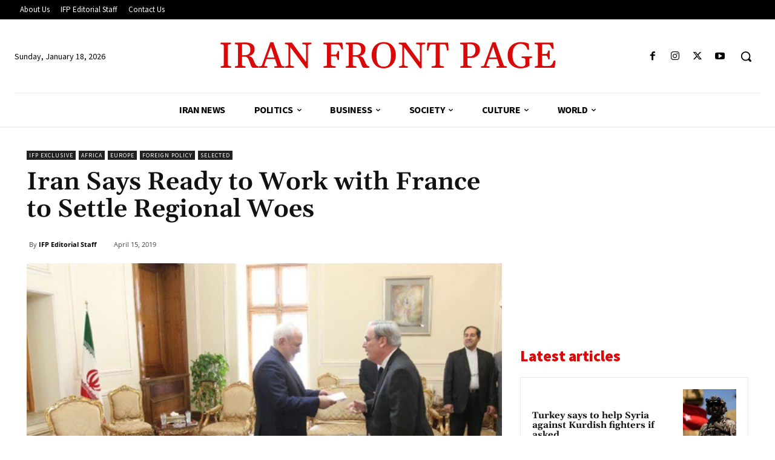

--- FILE ---
content_type: text/html; charset=utf-8
request_url: https://www.google.com/recaptcha/api2/aframe
body_size: 267
content:
<!DOCTYPE HTML><html><head><meta http-equiv="content-type" content="text/html; charset=UTF-8"></head><body><script nonce="XZpbs21w624z3ExHbGhNpA">/** Anti-fraud and anti-abuse applications only. See google.com/recaptcha */ try{var clients={'sodar':'https://pagead2.googlesyndication.com/pagead/sodar?'};window.addEventListener("message",function(a){try{if(a.source===window.parent){var b=JSON.parse(a.data);var c=clients[b['id']];if(c){var d=document.createElement('img');d.src=c+b['params']+'&rc='+(localStorage.getItem("rc::a")?sessionStorage.getItem("rc::b"):"");window.document.body.appendChild(d);sessionStorage.setItem("rc::e",parseInt(sessionStorage.getItem("rc::e")||0)+1);localStorage.setItem("rc::h",'1768777382618');}}}catch(b){}});window.parent.postMessage("_grecaptcha_ready", "*");}catch(b){}</script></body></html>